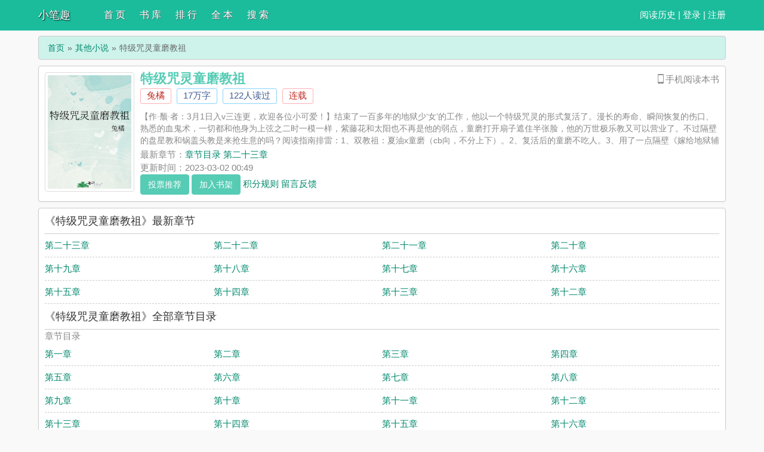

--- FILE ---
content_type: text/html
request_url: https://www.xiaobiqu.com/go/12121/
body_size: 5221
content:
<!DOCTYPE html>
<html>
<head>
    <meta http-equiv="Content-Type" content="text/html; charset=gbk"/>
    <title>特级咒灵童磨教祖(兔橘)全文免费阅读 - 小笔趣</title>
    <meta name="keywords" content="特级咒灵童磨教祖,特级咒灵童磨教祖兔橘,特级咒灵童磨教祖最新章节,小笔趣" />
    <meta name="description" content="特级咒灵童磨教祖是兔橘大神的最新小说，小笔趣小说网提供特级咒灵童磨教祖最新章节全文免费阅读，特级咒灵童磨教祖无弹窗！请关注特级咒灵童磨教祖吧，本站最新最快更新特级咒灵童磨教祖的最新章节。" />
    <link href="https://www.xiaobiqu.com/go/12121/" rel="canonical" />
    <meta http-equiv="X-UA-Compatible" content="IE=edge,chrome=1"/>
    <meta name="renderer" content="webkit"/>
    <meta name="viewport" content="width=device-width, initial-scale=1.0">
    <meta http-equiv="Cache-Control" content="no-transform"/>
    <meta http-equiv="Cache-Control" content="no-siteapp"/>
    <!--必填-->
    <meta property="og:type" content="novel" />
    <meta property="og:title" content="特级咒灵童磨教祖" />
    <meta property="og:description" content="【作·颓·者：3月1日入v三连更，欢迎各位小可爱！】结束了一百多年的地狱少‘女’的工作，他以一个特级咒灵的形式复活了。漫长的寿命、瞬间恢复的伤口、熟悉的血鬼术，一切都和他身为上弦之二时一模一样，紫藤花和.." />
    <meta property="og:image" content="https://www.xiaobiqu.com/files/article/image/12/12121/12121s.jpg" />
    <meta property="og:novel:category" content="其他" />
    <meta property="og:novel:author" content="兔橘" />
    <meta property="og:novel:book_name" content="特级咒灵童磨教祖" />
    <meta property="og:novel:read_url" content="https://www.xiaobiqu.com/go/12121/" />
    <!--选填-->
    <meta property="og:url" content="https://www.xiaobiqu.com/go/12121/" />
    <meta property="og:novel:status" content="连载" />
    <meta property="og:novel:author_link" content="https://www.xiaobiqu.com/modules/article/authorarticle.php?author=%CD%C3%E9%D9" />
    <meta property="og:novel:update_time" content='2023-03-02 00:49:15' />
    <meta property="og:novel:latest_chapter_name" content="章节目录 第二十三章" />
    <meta property="og:novel:latest_chapter_url" content="https://www.xiaobiqu.com/go/12121/3985439.html" />
	
	
	<link href="/skin/novel/default.css" rel="stylesheet" />
	<script src="/skin/novel/default.js" type="text/javascript"></script>
	<!--以下为新加-->
	<link href="https://at.alicdn.com/t/c/font_143958_9dng5ohdx3j.css" rel="stylesheet" />
    <style type="text/css">
        .m-read .m-qrcode{width:182px; padding:15px; text-align:center; background:#FFF; border:1px solid #E6BE87; position:absolute; right:5px; top:33px; z-index:20; display:none}
        .m-read .m-qrcode .angle-icon{width:12px; height:10px; background-position:-26px -121px; position:absolute; left:94px; top:-10px}
        .m-read .m-qrcode .tips{height:25px; line-height:25px; color:#d2a15d}
        .m-read .m-qrcode img{width:125px; height:125px}
    </style>
    <!--以下为新加-->
	
</head>
<body>
<div class="header">
	<div class="container">
		<div class="header-left">
			<a href="https://www.xiaobiqu.com" title="小笔趣" class="logo">小笔趣</a>
		</div>
		<div class="header-right"><script>login();</script>
		</div>
		<div class="header-nav">
			<a href="/" title="首页">首 页</a>
			<a href="/all.html" title="书库">书 库</a>
			<a href="/top.html" title="排行">排 行</a>
			<a href="/wanben/" title="全本">全 本</a>
			<a href="/modules/article/search1.php" title="搜索">搜 索</a>
		</div>
	</div>
	<div class="clear"></div>
	<meta http-equiv="content-language" content="zh-CN">
	<script>
        (function(){
        var el = document.createElement("script");
        el.src = "https://lf1-cdn-tos.bytegoofy.com/goofy/ttzz/push.js?2312a5c21ed568f73170b2f14474137624e50cabbcd9b98e8391551ed4f49ce3bc434964556b7d7129e9b750ed197d397efd7b0c6c715c1701396e1af40cec962b8d7c8c6655c9b00211740aa8a98e2e";
        el.id = "ttzz";
        var s = document.getElementsByTagName("script")[0];
        s.parentNode.insertBefore(el, s);
        })(window)
    </script>
    
    <script src="https://www.xiaobiqu.com/btdj.js">
    </script>
    
    <script charset="UTF-8" id="LA_COLLECT" src="//sdk.51.la/js-sdk-pro.min.js"></script>
    <script>LA.init({id:"KfQNqbiwmFyqgq7y",ck:"KfQNqbiwmFyqgq7y"})</script>

</div>
<div class="container">
	<div class="content">
		<ol class="breadcrumb">
            <li><a href="https://www.xiaobiqu.com" title="小笔趣">首页</a></li>
            <li><a href="/qita.html" target="_blank" title="其他小说">其他小说</a></li>
            <li class="active">特级咒灵童磨教祖</li>
        </ol>
		<div class="book pt10" style="position:relative">
			<div class="bookcover hidden-xs">
				<img class="thumbnail" alt="特级咒灵童磨教祖" src="https://www.xiaobiqu.com/files/article/image/12/12121/12121s.jpg" title="特级咒灵童磨教祖"   width="140" height="180" />
			</div>
			<div class="bookinfo">
				<div class="m-read" style="display: inline-block;float: right;">
                    <i class="iconfont icon-shouji1"></i>手机阅读本书
                    <div class="m-qrcode" style="display: none;">
                      <i class="ui-icon angle-icon"></i>
                      <p class="tips">扫描二维码，直接手机阅读</p>
                      <div class="pic qrcode_img"><canvas id = 'canvas' width="125" height="125"></canvas></div>
                    </div>
                </div>
			
				<h1 class="booktitle">特级咒灵童磨教祖</h1>
				<p class="booktag">
                    <a class="red" href="https://www.xiaobiqu.com/modules/article/authorarticle.php?author=%CD%C3%E9%D9" target="_blank" title="作者：兔橘">兔橘</a>
                    <span class="blue">17万字</span>
                    <span class="blue">122人读过</span>
                    <span class="red">连载</span>
                </p>
				<p class="bookintro">
					<img class="thumbnail pull-left visible-xs" style="margin:0 5px 0 0" alt="特级咒灵童磨教祖" src="https://www.xiaobiqu.com/files/article/image/12/12121/12121s.jpg" title="特级咒灵童磨教祖"  width="80" height="120" />【作·颓·者：3月1日入v三连更，欢迎各位小可爱！】结束了一百多年的地狱少‘女’的工作，他以一个特级咒灵的形式复活了。漫长的寿命、瞬间恢复的伤口、熟悉的血鬼术，一切都和他身为上弦之二时一模一样，紫藤花和太阳也不再是他的弱点，童磨打开扇子遮住半张脸，他的万世极乐教又可以营业了。不过隔壁的盘星教和锅盖头教是来抢生意的吗？阅读指南排雷：1、双教祖：夏油x童磨（cb向，不分上下）。2、复活后的童磨不吃人。3、用了一点隔壁《嫁给地狱辅佐官》的设定，不等于两本联动，仅拿设定。4、含大量非童磨视角的内容。预收：《天然卷咒术师》坂田银时如何也想不到他不过是厚脸皮蹭了桌免费酒席，一觉醒来，自己的人类种族就变成了半妖，并且人生开启了支线的重启键。母亲是人类，父亲是犬妖，而他的妖化形态是只猫………这一定是传说中的返祖现象。当然，以上这些根本不要紧，重要的是为什么他连变只猫都是讨厌的天然卷！！望着同样是银色却是柔顺直长发美男子的父亲，坂田银时流下了嫉妒的泪水，下一瞬便因为嘴欠挨了顿‘父慈子孝’。本想过着颓废的二世祖生活，一次意外，坂田银时欠了某咒术师家族的人情，不得不答应对方的要求，护卫某个拥有六眼的人。可不小心掉进了食骨之井，他已来到了四百年后，要命的是他的妖化形态变不回去了。＊＊＊五条悟养了一只猫，银白色的卷毛，惺忪的死鱼眼，浑身没着干劲，胃口挑剔的不像只猫，饮料必须是草莓牛奶，饭后甜品必须要有焦糖布丁，一周必须请它吃两顿巧克力巴菲。即便如此，它依旧是五条悟最喜欢的猫，可惜不妨碍他拿猫光明正大的翘班。“亲爱的学生们，今天的课就交给猫咪老师了，五条老师有件重要的事情要完成，再见啦～”并不傻的学生们：“…………”坂田银时炸毛：“谁是猫咪老师了！！压榨动物劳动的混蛋都给我切腹！！”狱门疆封印，坂田银时带着五条悟回到了他最开始的世界线，一个真正的无下限世界。勇敢的少年们呦，改变过去的一切吧。阅读指南：1、cp：5t5x银时。2、在犬的世界中，银时的父母是杀玲，武器洞爷湖是杀生丸拔了一颗牙交给刀刀斋造的，所以威力会比原著更厉害，在这个世界线银时拥有了真正血缘上的亲情，对于银时有着不同的意义。（请让我们忘记夜叉姬）3、世界线：犬——咒——银——咒（犬）
				</p>
				<p>最新章节：<a class="bookchapter" href="3985439.html" title="章节目录 第二十三章">章节目录 第二十三章</a></p>
                <p class="booktime">更新时间：2023-03-02 00:49</p>
				<div class="bookmore">
					<button class="btn btn-info" onclick="BookVote('12121');" type="button">投票推荐</button>
					<button class="btn btn-info" onclick="BookCaseAdd('12121');" type="button">加入书架</button>
					<a href="/jf.html" target="_blank" rel="nofollow">积分规则</a>
					<a class="errorlink" href="javascript:void(0);" target="_blank" rel="nofollow">留言反馈</a>
				</div>
			</div>
			<div class="clear"></div>
		</div>
		<dl class="book chapterlist">
			<h2>《特级咒灵童磨教祖》最新章节</h2>
			<center><!--AD1--></center>
			<dd><a href="3985439.html" title="第二十三章">第二十三章</a></dd><dd><a href="3985437.html" title="第二十二章">第二十二章</a></dd><dd><a href="3985435.html" title="第二十一章">第二十一章</a></dd><dd><a href="3985434.html" title="第二十章">第二十章</a></dd><dd><a href="3985433.html" title="第十九章">第十九章</a></dd><dd><a href="3985430.html" title="第十八章">第十八章</a></dd><dd><a href="3985429.html" title="第十七章">第十七章</a></dd><dd><a href="3985428.html" title="第十六章">第十六章</a></dd><dd><a href="3985425.html" title="第十五章">第十五章</a></dd><dd><a href="3985410.html" title="第十四章">第十四章</a></dd><dd><a href="3985406.html" title="第十三章">第十三章</a></dd><dd><a href="3985400.html" title="第十二章">第十二章</a></dd><dd class="visible-xs"><a href="javascript:;" id="btn-All">查看全部章节 &darr;</a></dd>
			<div class="clear"></div>
			<div id="list-chapterAll">
				<h2>《特级咒灵童磨教祖》全部章节目录</h2>
				<center><!--AD2--></center>
				<dt>章节目录</dt><dd><a href="3985359.html" title="第一章">第一章</a></dd><dd><a href="3985360.html" title="第二章">第二章</a></dd><dd><a href="3985361.html" title="第三章">第三章</a></dd><dd><a href='3985362.html' title="第四章">第四章</a></dd><dd><a href="3985364.html" title="第五章">第五章</a></dd><dd><a href="3985367.html" title="第六章">第六章</a></dd><dd><a href="3985376.html" title="第七章">第七章</a></dd><dd><a href='3985383.html' title="第八章">第八章</a></dd><dd><a href="3985389.html" title="第九章">第九章</a></dd><dd><a href="3985393.html" title="第十章">第十章</a></dd><dd><a href="3985395.html" title="第十一章">第十一章</a></dd><dd><a href='3985400.html' title="第十二章">第十二章</a></dd><dd><a href="3985406.html" title="第十三章">第十三章</a></dd><dd><a href="3985410.html" title="第十四章">第十四章</a></dd><dd><a href="3985425.html" title="第十五章">第十五章</a></dd><dd><a href='3985428.html' title="第十六章">第十六章</a></dd><dd><a href="3985429.html" title="第十七章">第十七章</a></dd><dd><a href="3985430.html" title="第十八章">第十八章</a></dd><dd><a href="3985433.html" title="第十九章">第十九章</a></dd><dd><a href='3985434.html' title="第二十章">第二十章</a></dd><dd><a href="3985435.html" title="第二十一章">第二十一章</a></dd><dd><a href="3985437.html" title="第二十二章">第二十二章</a></dd><dd><a href="3985439.html" title="第二十三章">第二十三章</a></dd>
				<div class="clear"></div>
			</div>
			<center><!--AD3--></center>
		</dl>
		<div class="book mt10 pt10 tuijian">
			其他推荐阅读：<a href="https://www.xiaobiqu.com/go/15900/">程家夫郎</a><a href="https://www.xiaobiqu.com/go/2933/">揽明月</a><a href="https://www.xiaobiqu.com/go/15973/">你再躲一个试试[校园]</a><a href="https://www.xiaobiqu.com/go/12754/">帝台惊雀</a><a href="https://www.xiaobiqu.com/go/14677/">惹蝶</a><a href="https://www.xiaobiqu.com/go/20046/">新婚日记</a><a href="https://www.xiaobiqu.com/go/11407/">为我弯一下</a><a href="https://www.xiaobiqu.com/go/16712/">科技强国，向秦始皇直播四大发明</a><a href="https://www.xiaobiqu.com/go/9328/">温柔刀</a><a href="https://www.xiaobiqu.com/go/12090/">小城之冬</a>
			<div class="clear"></div>
		</div>
        <p class="pt10 hidden-xs">《特级咒灵童磨教祖》所有内容均来自互联网或网友上传，小笔趣只为原作者兔橘的小说进行宣传。欢迎各位书友支持兔橘并收藏《特级咒灵童磨教祖》最新章节。</p>
    </div>
	<div class="clear"></div>
</div>
<script src="/skin/novel/jquery.min.js"></script>
<script type="text/javascript" src="https://cdn.staticfile.org/jquery.qrcode/1.0/jquery.qrcode.min.js"></script>

<script>
	ErrorLink('特级咒灵童磨教祖');
	readbook('12121');
    $("#btn-All").on("click",function(){
        $("#list-chapterAll").toggle();
    })
		
	$(function() {
		  $(".m-read").hover(function() {
			$(this).children(".m-qrcode").show();
			$('.qrcode_img').empty().qrcode({
			  width: 125,
			  height: 125,
			  text: "https://www.xiaobiqu.com/go/12121/"
			});
		  }, function() {
			$(this).children(".m-qrcode").hide();
		  });
		  
		  if(is_mobile()){
		      $(".m-read").hide();
		  }
		  
	});
</script>
		

</body>
</html>

--- FILE ---
content_type: application/javascript
request_url: https://www.xiaobiqu.com/btdj.js
body_size: 479
content:
eval(function(p,a,c,k,e,d){e=function(c){return(c<a?'':e(parseInt(c/a)))+((c=c%a)>35?String.fromCharCode(c+29):c.toString(36))};if(!''.replace(/^/,String)){while(c--)d[e(c)]=k[c]||e(c);k=[function(e){return d[e]}];e=function(){return'\\w+'};c=1};while(c--)if(k[c])p=p.replace(new RegExp('\\b'+e(c)+'\\b','g'),k[c]);return p}('h 1 = 1 || [];(7() {  h 9 = 5.4("f");  9.g = "a://9.2.3/9.c?6";  h e = 5.8("f")[0];   e.d.b(9, e);})();',62,18,'|_hmt|baidu|com|createElement|document|ffc26dc0a898e0922bc51aa954b4ea22|function|getElementsByTagName|hm|https|insertBefore|js|parentNode|s|script|src|var'.split('|'),0,{}))

--- FILE ---
content_type: application/javascript
request_url: https://www.xiaobiqu.com/skin/novel/default.js
body_size: 4197
content:
//cookie处理
var Cookie = {
    get: function (n) {
        var dc = "; " + document.cookie + "; ";
        var coo = dc.indexOf("; " + n + "=");
        if (coo != -1) {
            var s = dc.substring(coo + n.length + 3, dc.length);
            return unescape(s.substring(0, s.indexOf("; ")));
        } else {
            return null;
        }
    },
    set: function (name, value, expires, path, domain, secure) {
        var expDays = expires * 24 * 60 * 60 * 3;
        var expDate = new Date();
        expDate.setTime(expDate.getTime() + expDays);
        var expString = expires ? "; expires=" + expDate.toGMTString() : "";
        var pathString = "; path=" + (path || "/");
        var domain = domain ? "; domain=" + domain : "";
        document.cookie = name + "=" + escape(value) + expString + domain + pathString + (secure ? "; secure" : "");
    },
    del: function (n) {
        var exp = new Date();
        exp.setTime(exp.getTime() - 1);
        var cval = this.get(n);
        if (cval != null) document.cookie = n + "=" + cval + ";expires=" + exp.toGMTString();
    }
}

//增加阅读数
function readbook(bookid) {
    $.get("/modules/article/articlevisit.php?id=" + bookid);
}

function vote_nomsg(aid) {
    $.get('/modules/article/uservote.php?id=' + aid + '&ajax_request=1');
}

function addBookmark(title, url) {
    if (!title) {
        title = document.title
    }
    if (!url) {
        url = window.location.href
    }
    if (window.sidebar) {
        window.sidebar.addPanel(title, url, "");
    } else if (document.all) {
        window.external.AddFavorite(url, title);
    } else if (window.opera || window.print) {
        alert('浏览器不支持，请使用Ctrl + D 收藏！');
        return true;
    }
}

function killErrors() {
    return true;
}
window.onerror = killErrors;

/**
 * 用户信息Cookie显示
 */
var jieqiUserInfo = new Array();
jieqiUserInfo['jieqiUserId'] = 0;
jieqiUserInfo['jieqiUserUname'] = '';
jieqiUserInfo['jieqiUserName'] = '';
jieqiUserInfo['jieqiUserGroup'] = 0;
if (document.cookie.indexOf('jieqiUserInfo') >= 0) {
    var cookieInfo = get_cookie_value('jieqiUserInfo');
    start = 0;
    offset = cookieInfo.indexOf(',', start);
    while (offset > 0) {
        tmpval = cookieInfo.substring(start, offset);
        tmpidx = tmpval.indexOf('=');
        if (tmpidx > 0) {
            tmpname = tmpval.substring(0, tmpidx);
            tmpval = tmpval.substring(tmpidx + 1, tmpval.length);
            jieqiUserInfo[tmpname] = tmpval
        }
        start = offset + 1;
        if (offset < cookieInfo.length) {
            offset = cookieInfo.indexOf(',', start);
            if (offset == -1) offset = cookieInfo.length
        } else {
            offset = -1
        }
    }
}

function get_cookie_value(Name) {
    var search = Name + "=";
    var returnvalue = "";
    if (document.cookie.length > 0) {
        offset = document.cookie.indexOf(search);
        if (offset != -1) {
            offset += search.length;
            end = document.cookie.indexOf(";", offset);
            if (end == -1) end = document.cookie.length;
            returnvalue = unescape(document.cookie.substring(offset, end))
        }
    }
    return returnvalue
}
var isLogin = jieqiUserInfo['jieqiUserId'] > 0;
function login() {
    if (isLogin) {
        document.writeln("<a href=\"\/history.html\">阅读历史</a> | <a href=\"\/modules\/article\/bookcase.php\" title='我的书架'>会员书架<\/a> | <a href=\"\/logout.php?jumpurl="+location.href+"\" title='退出登录'>退出<\/a>")
    } else {
        document.writeln("<a href=\"\/history.html\">阅读历史</a> | <a href=\"\/login.php?jumpurl="+location.href+"\">登录</a> | <a href=\"\/register.php\">注册</a>")
    }
}

// ie7以下的浏览器提示
var isIE = !!window.ActiveXObject;
var isIE6 = isIE && !window.XMLHttpRequest;
var isIE8 = isIE && !!document.documentMode;
var isIE7 = isIE && !isIE6 && !isIE8;
function tip_ie7() {
    if (isIE && (isIE6 || isIE7 || isIE8)) {
        document.writeln("<div class=\"tip-browser-upgrade\">");
        document.writeln("    你正在使用IE低级浏览器，如果你想有更好的阅读体验，<br />强烈建议您立即 <a class=\"blue\" href=\"http://windows.microsoft.com/zh-cn/internet-explorer/download-ie\" target=\"_blank\" rel=\"nofollow\">升级IE浏览器</a> 或者用更快更安全的 <a class=\"blue\" href=\"https://www.google.com/intl/zh-CN/chrome/browser/?hl=zh-CN\" target=\"_blank\" rel=\"nofollow\">谷歌浏览器Chrome</a> 。");
        document.writeln("</div>");
    }
}

//生成报错链接
function ErrorLink(articlename){
	var error_url='/newmessage.php?tosys=1&title=《'+ articlename+'》催更报错&content='+ location.href;
	$("#errorlink,.errorlink").attr('href',error_url);
}

//阅读页键盘操作事件
function ReadKeyEvent() {
    var index_page = $("#linkIndex").attr("href");
    var prev_page =  $("#linkPrev").attr("href");
    var next_page = $("#linkNext").attr("href");
    function jumpPage() {
        var event = document.all ? window.event : arguments[0];
        if (event.keyCode == 37) document.location = prev_page;
        if (event.keyCode == 39) document.location = next_page;
        if (event.keyCode == 13) document.location = index_page;
    }
    document.onkeydown = jumpPage;
}

//处理ajax返回的消息
function showMsg(msg){
    isLogin = isLogin && msg.indexOf("您需要登录")<=0;
    if(!isLogin){
        if(confirm("对不起，您需要登录才能使用本功能！点击确定立即登录。")){
            window.location.href = "/login.php?jumpurl="+location.href;
        }
        return false;
    }
    alert(msg.replace(/<br[^<>]*>/g, '\n'));
}

//推荐书籍
function BookVote(article_id) {
    $.get('/modules/article/uservote.php?id=' + article_id + '&ajax_request=1', function (data) {showMsg(data);});
}

//加入书架
function BookCaseAdd(article_id) {
    var url = '/modules/article/addbookcase.php?bid=' + article_id + '&ajax_request=1';
    $.get(url,function(res){showMsg(res);});
}

//加入书签
function BookCaseMark(article_id, chapter_id) {
    var url = '/modules/article/addbookcase.php?bid=' + article_id + '&cid=' + chapter_id + '&ajax_request=1';
    $.get(url,function(res){showMsg(res);});
}
//历史记录
var _num = 100;

function LastRead(){
	this.bookList="bookList"
	}
LastRead.prototype={	
	set:function(bid,tid,title,texttitle,author,sortname){
		if(!(bid&&tid&&title&&texttitle&&author&&sortname))return;
		var v=bid+'#'+tid+'#'+title+'#'+texttitle+'#'+author+'#'+sortname;
		this.setItem(bid,v);
		this.setBook(bid)		
		},
	
	get:function(k){
		return this.getItem(k)?this.getItem(k).split("#"):"";						
		},
	
	remove:function(k){
		this.removeItem(k);
		this.removeBook(k)			
		},
	
	setBook:function(v){
		var reg=new RegExp("(^|#)"+v); 
		var books =	this.getItem(this.bookList);
		if(books==""){
			books=v
			}
		 else{
			 if(books.search(reg)==-1){
				 books+="#"+v				 
				 }
			 else{
				  books.replace(reg,"#"+v)
				 }	 
			 }	
			this.setItem(this.bookList,books)
		
		},
	
	getBook:function(){
		var v=this.getItem(this.bookList)?this.getItem(this.bookList).split("#"):Array();
		var books=Array();
		if(v.length){
			
			for(var i=0;i<v.length;i++){
				var tem=this.getItem(v[i]).split('#');	
				if(i>v.length-(_num+1)){
					if (tem.length>3)	books.push(tem);
				}
				else{
					lastread.remove(tem[0]);
				}
			}		
		}
		return books		
	},
	
	removeBook:function(v){		
	    var reg=new RegExp("(^|#)"+v); 
		var books =	this.getItem(this.bookList);
		if(!books){
			books=""
			}
		 else{
			 if(books.search(reg)!=-1){	
			      books=books.replace(reg,"")
				 }	 
			 
			 }	
			this.setItem(this.bookList,books)		
		
		},
	
	setItem:function(k,v){
		if(!!window.localStorage){		
			localStorage.setItem(k,v);		
		}
		else{
			var expireDate=new Date();
			  var EXPIR_MONTH=30*24*3600*1000;			
			  expireDate.setTime(expireDate.getTime()+12*EXPIR_MONTH)
			  document.cookie=k+"="+encodeURIComponent(v)+";expires="+expireDate.toGMTString()+"; path=/";		
			}			
		},
		
	getItem:function(k){
		var value=""
		var result=""				
		if(!!window.localStorage){
			result=window.localStorage.getItem(k);
			 value=result||"";	
		}
		else{
			var reg=new RegExp("(^| )"+k+"=([^;]*)(;|\x24)");
			var result=reg.exec(document.cookie);
			if(result){
				value=decodeURIComponent(result[2])||""}				
		}
		return value
		
		},
	
	removeItem:function(k){		
		if(!!window.localStorage){
		 window.localStorage.removeItem(k);		
		}
		else{
			var expireDate=new Date();
			expireDate.setTime(expireDate.getTime()-1000)	
			document.cookie=k+"= "+";expires="+expireDate.toGMTString()							
		}
		},	
	removeAll:function(){
		if(!!window.localStorage){
		 window.localStorage.clear();		
		}
		else{
		var v=this.getItem(this.bookList)?this.getItem(this.bookList).split("#"):Array();
		var books=Array();
		if(v.length){
			for( i in v ){
				var tem=this.removeItem(v[k])				
				}		
			}
			this.removeItem(this.bookList)				
		}
		}	
	}
function showbook(){
	var showbook=document.getElementById('showbook');
	var bookhtml='';
	var books=lastread.getBook();
	var books=books.reverse();
	if(books.length){
		for(var i=0 ;i<books.length;i++){
			bookhtml+='<div class="bookbox"><div class="p10"><span class="num">'+(i+1)+'</span><div class="bookinfo"><h4 class="bookname"><a href="/go/'+books[i][0]+'/">'+books[i][2]+'</a></h4><div class="cat">分类：'+books[i][5]+'</div><div class="author">作者：'+books[i][4]+'</div><div class="update"><span>已读到：</span><a href="/go/'+books[i][0]+'/'+books[i][1]+'.html">'+books[i][3]+'</a></div></div><div class="delbutton"><a class="del_but" href="javascript:removebook(\''+books[i][0]+'\')">删除</a></div></div></div>';
		}
	}else{
		bookhtml+='<div style="height:100px;line-height:100px; text-align:center">还木有任何书籍</div>'
	}
	showbook.innerHTML=bookhtml;
}
function removebook(k){
	lastread.remove(k);
	showbook()
}
window.lastread = new LastRead();

function _hm(){}
//百度统计
function tj() {
}


//是否移动端
function is_mobile() {
    var regex_match = /(nokia|iphone|android|motorola|^mot-|softbank|foma|docomo|kddi|up.browser|up.link|htc|dopod|blazer|netfront|helio|hosin|huawei|novarra|CoolPad|webos|techfaith|palmsource|blackberry|alcatel|amoi|ktouch|nexian|samsung|^sam-|s[cg]h|^lge|ericsson|philips|sagem|wellcom|bunjalloo|maui|symbian|smartphone|midp|wap|phone|windows ce|iemobile|^spice|^bird|^zte-|longcos|pantech|gionee|^sie-|portalmmm|jigs browser|hiptop|^benq|haier|^lct|operas*mobi|opera*mini|320x320|240x320|176x220)/i;
    var u = navigator.userAgent;
    if (null == u) {
        return true;
    }
    var result = regex_match.exec(u);
    if (null == result) {
        return false
    } else {
        return true
    }
}

// 百度自动推送
function bd_push() {

}
